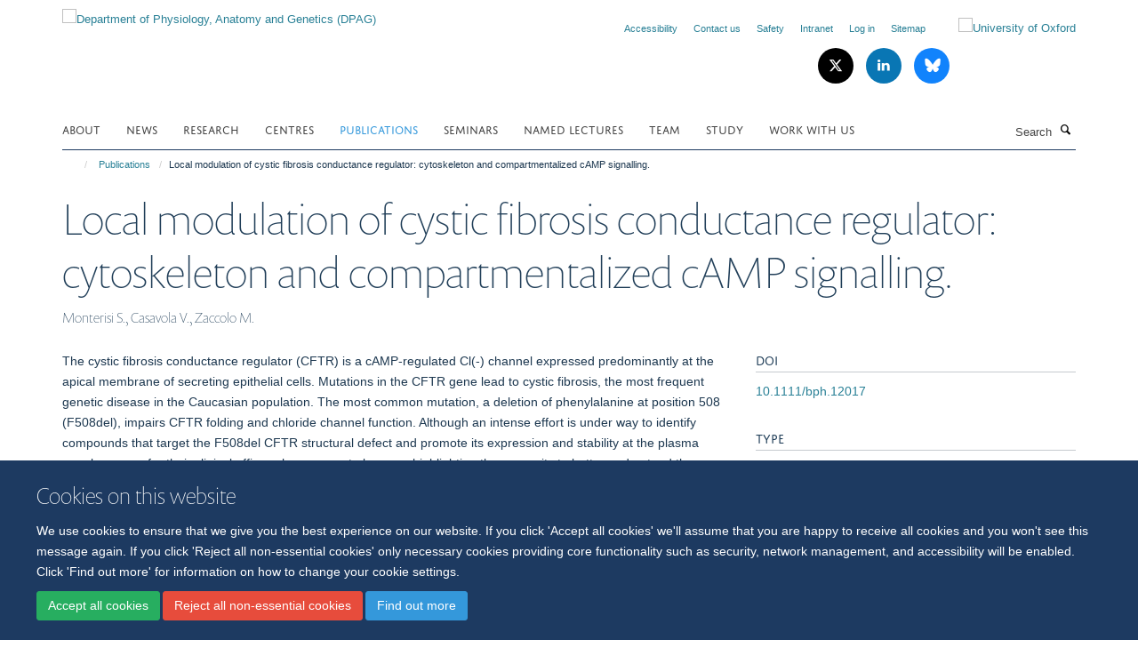

--- FILE ---
content_type: text/html;charset=utf-8
request_url: https://www.dpag.ox.ac.uk/publications/356286
body_size: 18313
content:
<!doctype html>
<html xmlns="http://www.w3.org/1999/xhtml" lang="en" xml:lang="en">

    <head><base href="https://www.dpag.ox.ac.uk/publications/356286/" />
        <meta charset="utf-8" />
        <meta name="viewport" content="width=device-width, initial-scale=1.0" />
        <meta name="apple-mobile-web-app-capable" content="yes" />
        <meta name="apple-mobile-web-app-title" content="Haiku" />
        
        <meta http-equiv="Content-Type" content="text/html; charset=utf-8" /><meta name="citation_title" content="Local modulation of cystic fibrosis conductance regulator: cytoskeleton and compartmentalized cAMP signalling." /><meta name="citation_author" content="Monterisi S." /><meta name="citation_author" content="Casavola V." /><meta name="citation_author" content="Zaccolo M." /><meta name="citation_publication_date" content="2013/05/??" /><meta name="citation_journal_title" content="Br J Pharmacol" /><meta name="citation_volume" content="169" /><meta name="citation_firstpage" content="1" /><meta name="citation_lastpage" content="9" /><meta content="The cystic fibrosis conductance regulator (CFTR) is a cAMP-regulated Cl(-) channel expressed predominantly at the apical membrane of secreting epithelial cells. Mutations in the CFTR gene lead to cystic fibrosis, the most frequent genetic disease in the Caucasian population. The most common mutation, a deletion of phenylalanine at position 508 (F508del), impairs CFTR folding and chloride channel function. Although an intense effort is under way to identify compounds that target the F508del CFTR structural defect and promote its expression and stability at the plasma membrane, so far their clinical efficacy has proven to be poor, highlighting the necessity to better understand the molecular mechanism of CFTR regulation and of the pathogenesis of the disease. Accumulating evidence suggests that the inclusion of the CFTR in macromolecular complexes and its interaction with the cortical cytoskeleton may play a key role in fine-tuning the regulation of channel function. Here we review some recent findings that support a critical role for protein-protein interactions involving CFTR and for the cytoskeleton in promoting local control of channel activity. These findings indicate that compounds that rescue and stabilize CFTR at the apical membrane may not be sufficient to restore its function unless the appropriate intracellular milieu is also reconstituted." name="description" /><meta name="og:title" content="Local modulation of cystic fibrosis conductance regulator: cytoskeleton and compartmentalized cAMP signalling." /><meta name="og:description" content="The cystic fibrosis conductance regulator (CFTR) is a cAMP-regulated Cl(-) channel expressed predominantly at the apical membrane of secreting epithelial cells. Mutations in the CFTR gene lead to cystic fibrosis, the most frequent genetic disease in the Caucasian population. The most common mutation, a deletion of phenylalanine at position 508 (F508del), impairs CFTR folding and chloride channel function. Although an intense effort is under way to identify compounds that target the F508del CFTR structural defect and promote its expression and stability at the plasma membrane, so far their clinical efficacy has proven to be poor, highlighting the necessity to better understand the molecular mechanism of CFTR regulation and of the pathogenesis of the disease. Accumulating evidence suggests that the inclusion of the CFTR in macromolecular complexes and its interaction with the cortical cytoskeleton may play a key role in fine-tuning the regulation of channel function. Here we review some recent findings that support a critical role for protein-protein interactions involving CFTR and for the cytoskeleton in promoting local control of channel activity. These findings indicate that compounds that rescue and stabilize CFTR at the apical membrane may not be sufficient to restore its function unless the appropriate intracellular milieu is also reconstituted." /><meta name="og:url" content="https://www.dpag.ox.ac.uk/publications/356286" /><meta name="twitter:card" content="summary" /><meta name="twitter:title" content="Local modulation of cystic fibrosis conductance regulator: cytoskeleton and compartmentalized cAMP signalling." /><meta name="twitter:description" content="The cystic fibrosis conductance regulator (CFTR) is a cAMP-regulated Cl(-) channel expressed predominantly at the apical membrane of secreting epithelial cells. Mutations in the CFTR gene lead to cystic fibrosis, the most frequent genetic disease in the Caucasian population. The most common mutation, a deletion of phenylalanine at position 508 (F508del), impairs CFTR folding and chloride channel function. Although an intense effort is under way to identify compounds that target the F508del CFTR structural defect and promote its expression and stability at the plasma membrane, so far their clinical efficacy has proven to be poor, highlighting the necessity to better understand the molecular mechanism of CFTR regulation and of the pathogenesis of the disease. Accumulating evidence suggests that the inclusion of the CFTR in macromolecular complexes and its interaction with the cortical cytoskeleton may play a key role in fine-tuning the regulation of channel function. Here we review some recent findings that support a critical role for protein-protein interactions involving CFTR and for the cytoskeleton in promoting local control of channel activity. These findings indicate that compounds that rescue and stabilize CFTR at the apical membrane may not be sufficient to restore its function unless the appropriate intracellular milieu is also reconstituted." /><meta name="generator" content="Plone - http://plone.org" /><meta itemprop="url" content="https://www.dpag.ox.ac.uk/publications/356286" /><title>Local modulation of cystic fibrosis conductance regulator: cytoskeleton and compartmentalized cAMP signalling. — Department of Physiology, Anatomy and Genetics (DPAG)</title>
        
        
        
        
        
    <link rel="stylesheet" type="text/css" href="https://www.dpag.ox.ac.uk/portal_css/Turnkey%20Theme/resourcecollective.cookielawcookielaw-cachekey-89c9b13bb47f19a8bd9d60e10da00f6a.css" /><link rel="stylesheet" type="text/css" href="https://www.dpag.ox.ac.uk/portal_css/Turnkey%20Theme/themebootstrapcssselect2-cachekey-6db32f841b31988254f9868a0764c9c3.css" /><link rel="stylesheet" type="text/css" href="https://www.dpag.ox.ac.uk/portal_css/Turnkey%20Theme/themebootstrapcssmagnific.popup-cachekey-f981c8cf60cb2359ff7475bd8a74c133.css" /><link rel="stylesheet" type="text/css" media="screen" href="https://www.dpag.ox.ac.uk/portal_css/Turnkey%20Theme/resourcecollective.covercsscover-cachekey-d7c8b15ffd9ae10d6d16fa6e5cbe42dc.css" /><link rel="stylesheet" type="text/css" media="screen" href="https://www.dpag.ox.ac.uk/portal_css/Turnkey%20Theme/resourcehaiku.coveroverlays-cachekey-8f26652f0410bd01d762f67b1e87f2fc.css" /><link rel="stylesheet" type="text/css" href="https://www.dpag.ox.ac.uk/portal_css/Turnkey%20Theme/resourcehaiku.coverhaiku.chooser-cachekey-e16bbc9e2679f412c448b77d83479092.css" /><link rel="stylesheet" type="text/css" href="https://www.dpag.ox.ac.uk/portal_css/Turnkey%20Theme/resourcehaiku.widgets.imagehaiku.image.widget-cachekey-67675707d3c2a3fadebbfea26910652c.css" /><link rel="stylesheet" type="text/css" media="screen" href="https://www.dpag.ox.ac.uk/++resource++haiku.core.vendor/prism.min.css" /><link rel="canonical" href="https://www.dpag.ox.ac.uk/publications/356286" /><link rel="search" href="https://www.dpag.ox.ac.uk/@@search" title="Search this site" /><link rel="shortcut icon" type="image/x-icon" href="https://www.dpag.ox.ac.uk/favicon.ico?v=53a3c022-b94d-11f0-86a0-31bd562bde0e" /><link rel="apple-touch-icon" href="https://www.dpag.ox.ac.uk/apple-touch-icon.png?v=53a3c023-b94d-11f0-86a0-31bd562bde0e" /><script type="text/javascript" src="https://www.dpag.ox.ac.uk/portal_javascripts/Turnkey%20Theme/resourcecollective.cookielawcookielaw_disabler-cachekey-906538849d5838d1e2afa83b479f4145.js"></script><script type="text/javascript" src="https://www.dpag.ox.ac.uk/portal_javascripts/Turnkey%20Theme/themebootstrapjsvendorrespond-cachekey-f547cc91d19c3253d6ef491c7028640f.js"></script><script type="text/javascript" src="https://www.dpag.ox.ac.uk/portal_javascripts/Turnkey%20Theme/resourceplone.app.jquery-cachekey-c6d157b145f4f6efdfd36f6cf7b5b48f.js"></script><script type="text/javascript" src="https://www.dpag.ox.ac.uk/portal_javascripts/Turnkey%20Theme/++theme++bootstrap/js/vendor/bootstrap.js"></script><script type="text/javascript" src="https://www.dpag.ox.ac.uk/portal_javascripts/Turnkey%20Theme/themebootstrapjspluginsvendorjquery.trunk8-cachekey-9d8b484b09c6697ae4b6f6eabeefdf6a.js"></script><script type="text/javascript" src="https://www.dpag.ox.ac.uk/portal_javascripts/Turnkey%20Theme/plone_javascript_variables-cachekey-8636c5c58e9481fc4a0a2916c93717ac.js"></script><script type="text/javascript" src="https://www.dpag.ox.ac.uk/portal_javascripts/Turnkey%20Theme/resourceplone.app.jquerytools-cachekey-fbc38f7dcd1097beafd8c3bce9a518fa.js"></script><script type="text/javascript" src="https://www.dpag.ox.ac.uk/portal_javascripts/Turnkey%20Theme/mark_special_links-cachekey-dc39889a3d98ad26b0d7f2dac55e6b84.js"></script><script type="text/javascript" src="https://www.dpag.ox.ac.uk/portal_javascripts/Turnkey%20Theme/resourceplone.app.discussion.javascriptscomments-cachekey-ee3c3070b47da3a9dfdac5d8119d33f2.js"></script><script type="text/javascript" src="https://www.dpag.ox.ac.uk/portal_javascripts/Turnkey%20Theme/themebootstrapjspluginsvendorselect2-cachekey-405f1087f714efc6c98014f73eab22a0.js"></script><script type="text/javascript" src="https://www.dpag.ox.ac.uk/portal_javascripts/Turnkey%20Theme/++theme++bootstrap/js/plugins/vendor/jquery.html5-placeholder-shim.js"></script><script type="text/javascript" src="https://www.dpag.ox.ac.uk/portal_javascripts/Turnkey%20Theme/++theme++bootstrap/js/vendor/hammer.js"></script><script type="text/javascript" src="https://www.dpag.ox.ac.uk/portal_javascripts/Turnkey%20Theme/themebootstrapjspluginshaikujquery.navigation-portlets-cachekey-c5261e41ae5eef4241c9bece9206f4b5.js"></script><script type="text/javascript" src="https://www.dpag.ox.ac.uk/portal_javascripts/Turnkey%20Theme/themebootstrapjspluginsvendormasonry-cachekey-88446bc1c78a7a12e91f0339dd98331e.js"></script><script type="text/javascript" src="https://www.dpag.ox.ac.uk/portal_javascripts/Turnkey%20Theme/themebootstrapjspluginsvendorimagesloaded-cachekey-aef06b635df2a7c365a7c7a426883722.js"></script><script type="text/javascript" src="https://www.dpag.ox.ac.uk/portal_javascripts/Turnkey%20Theme/++theme++bootstrap/js/plugins/vendor/jquery.lazysizes.js"></script><script type="text/javascript" src="https://www.dpag.ox.ac.uk/portal_javascripts/Turnkey%20Theme/++theme++bootstrap/js/plugins/vendor/jquery.magnific.popup.js"></script><script type="text/javascript" src="https://www.dpag.ox.ac.uk/portal_javascripts/Turnkey%20Theme/themebootstrapjspluginsvendorjquery.toc-cachekey-122efc1ffb50644c49b65101f5fb2e8a.js"></script><script type="text/javascript" src="https://www.dpag.ox.ac.uk/portal_javascripts/Turnkey%20Theme/++theme++bootstrap/js/turnkey-various.js"></script><script type="text/javascript" src="https://www.dpag.ox.ac.uk/portal_javascripts/Turnkey%20Theme/resourcehaiku.feedback.jsjquery.validate-cachekey-96382632c2e2e1342d549488584fa10a.js"></script><script type="text/javascript" src="https://www.dpag.ox.ac.uk/portal_javascripts/Turnkey%20Theme/resourcehaiku.widgets.imagehaiku.image.widget-cachekey-7a62730b8ffc8f590e193da903184b62.js"></script><script type="text/javascript" src="https://www.dpag.ox.ac.uk/portal_javascripts/Turnkey%20Theme/resourcecollective.cookielawcookielaw_banner-cachekey-6dd5bd901af9becd626adef581b3388f.js"></script><script type="text/javascript">
        jQuery(function($){
            if (typeof($.datepicker) != "undefined"){
              $.datepicker.setDefaults(
                jQuery.extend($.datepicker.regional[''],
                {dateFormat: 'mm/dd/yy'}));
            }
        });
        </script><script async="" src="https://www.googletagmanager.com/gtag/js?id=G-2J9EH8DQY7"></script><script>
  window.dataLayer = window.dataLayer || [];
  function gtag(){dataLayer.push(arguments);}
  gtag('js', new Date());

  gtag('config', 'G-2J9EH8DQY7');
</script><script async="" src="https://www.googletagmanager.com/gtag/js?id=G-YVXKSYWT79"></script><script>
window.dataLayer = window.dataLayer || [];
function gtag(){dataLayer.push(arguments);}
gtag('js', new Date());
gtag('config', 'G-YVXKSYWT79');
</script>
    <link href="https://www.dpag.ox.ac.uk/++theme++sublime-regal-blue/screen.css" rel="stylesheet" />
  
    <link href="https://www.dpag.ox.ac.uk/++theme++sublime-regal-blue/style.css" rel="stylesheet" />
  <style class="extra-css" id="empty-extra-css"></style></head>

    <body class="template-view portaltype-publication site-Plone section-publications subsection-356286 userrole-anonymous no-toolbar mount-10" dir="ltr">
        <!-- Google tag (gtag.js) -->
<script async="" src="https://www.googletagmanager.com/gtag/js?id=G-2J9EH8DQY7"></script>
<script>
  window.dataLayer = window.dataLayer || [];
  function gtag(){dataLayer.push(arguments);}
  gtag('js', new Date());

  gtag('config', 'G-2J9EH8DQY7');
</script>
    <div id="cookienotification">

    <div class="container">
    
        <div class="row">
        
            <div class="col-md-12">
                <h2>
                    Cookies on this website
                </h2>
                
            </div>
        
            <div class="col-md-12">
                <p>
                    We use cookies to ensure that we give you the best experience on our website. If you click 'Accept all cookies' we'll assume that you are happy to receive all cookies and you won't see this message again. If you click 'Reject all non-essential cookies' only necessary cookies providing core functionality such as security, network management, and accessibility will be enabled. Click 'Find out more' for information on how to change your cookie settings.
                </p>
                
            </div>
    
            <div class="col-md-12">
                <a class="btn btn-success cookie-continue" href="https://www.dpag.ox.ac.uk/@@enable-cookies?&amp;came_from=https://www.dpag.ox.ac.uk/publications/356286">Accept all cookies</a>
                <a class="btn btn-danger cookie-disable" href="https://www.dpag.ox.ac.uk/@@disable-cookies?came_from=https://www.dpag.ox.ac.uk/publications/356286">Reject all non-essential cookies</a>
                <a class="btn btn-info cookie-more" href="https://www.dpag.ox.ac.uk/cookies">Find out more</a>
            </div> 
            
        </div>
    
    </div>
     
</div><div id="site-wrapper" class="container-fluid">

            <div class="modal fade" id="modal" tabindex="-1" role="dialog" aria-hidden="true"></div>

            

            

            <div id="site-header" class="container">

                <div id="site-status"></div>

                

                <header class="row">
                    <div class="col-xs-10 col-sm-6">
                        <a id="primary-logo" title="Department of Physiology, Anatomy and Genetics (DPAG)" href="https://www.dpag.ox.ac.uk"><img src="https://www.dpag.ox.ac.uk/images/logos/dpag-logo-1.png" alt="Department of Physiology, Anatomy and Genetics (DPAG)" /></a>
                    </div>
                    <div class="col-sm-6 hidden-xs">
                        <div class="heading-spaced">
                            <div id="site__secondary-logo">
                                
        <a href="http://www.ox.ac.uk" title="University of Oxford" target="_blank" rel="noopener"><img src="https://www.dpag.ox.ac.uk/images/logos/oxford-university-square-logo.png" alt="University of Oxford" class="img-responsive logo-secondary" /></a>
    
                            </div>
                            <div id="site-actions">

        <ul class="list-unstyled list-inline text-right">
    
            
    
            
                
                    <li id="siteaction-accessibility">
                        <a href="https://www.dpag.ox.ac.uk/accessibility" title="" accesskey="0">Accessibility</a>
                    </li>
                
            
            
                
                    <li id="siteaction-contact-us">
                        <a href="https://www.dpag.ox.ac.uk/about-us/contact-us" title="" accesskey="">Contact us</a>
                    </li>
                
            
            
                
                    <li id="siteaction-safety">
                        <a href="https://www.dpag.ox.ac.uk/work-with-us/induction/health-and-safety" title="" accesskey="" target="_blank">Safety</a>
                    </li>
                
            
            
                
                    <li id="siteaction-intranet">
                        <a href="https://unioxfordnexus.sharepoint.com/sites/DPAG-DPAG" title="" accesskey="" target="_blank">Intranet</a>
                    </li>
                
            
            
                
                    <li id="siteaction-login">
                        <a href="https://www.dpag.ox.ac.uk/Shibboleth.sso/Login?target=https://www.dpag.ox.ac.uk/shibboleth_loggedin?came_from=https://www.dpag.ox.ac.uk/publications/356286" title="" accesskey="">Log in</a>
                    </li>
                
            
            
                
                    <li id="siteaction-sitemap">
                        <a href="https://www.dpag.ox.ac.uk/sitemap" title="" accesskey="3">Sitemap</a>
                    </li>
                
            
    
        </ul>
    </div><div class="social-following item-actions brand-icons">
        
            
        
        <a href="https://twitter.com/OxfordDPAG" title="Follow us on X">
            <i class="glyphicon-twitter" aria-label="X"></i>
        </a>
    
    
        
        
            
        
        <a href="https://www.linkedin.com/company/department-of-physiology-anatomy-genetics-university-of-oxford" title="Follow us on Linkedin">
            <i class="glyphicon-linkedin" aria-label="Linkedin"></i>
        </a>
    
    
        
        
            
        
        <a href="https://bsky.app/profile/oxforddpag.bsky.social" title="Follow us on Bluesky">
            <i class="glyphicon-bluesky" aria-label="Bluesky"></i>
        </a>
    
    
        
    </div>
                        </div>
                    </div>
                    <div class="col-xs-2 visible-xs">
                        <a href="#mmenu" role="button" class="btn btn-default" aria-label="Toggle menu">
                            <i class="glyphicon glyphicon-menu"></i>
                        </a>
                    </div>
                </header>

                <nav role="navigation">
                    <div class="row">
                        <div class="col-sm-10">
                            <div id="site-bar" class="collapse navbar-collapse">

	    <ul class="nav navbar-nav">

            

	            <li class="dropdown" id="portaltab-about-us">
	                <a href="https://www.dpag.ox.ac.uk/about-us" title="" data-toggle="">About</a>
                    
	            </li>

            
            

	            <li class="dropdown" id="portaltab-news">
	                <a href="https://www.dpag.ox.ac.uk/news" title="" data-toggle="">News</a>
                    
	            </li>

            
            

	            <li class="dropdown" id="portaltab-research">
	                <a href="https://www.dpag.ox.ac.uk/research" title="" data-toggle="">Research</a>
                    
	            </li>

            
            

	            <li class="dropdown" id="portaltab-centres">
	                <a href="https://www.dpag.ox.ac.uk/centres" title="" data-toggle="">Centres</a>
                    
	            </li>

            
            

	            <li class="dropdown active" id="portaltab-publications">
	                <a href="https://www.dpag.ox.ac.uk/publications" title="" data-toggle="">Publications</a>
                    
	            </li>

            
            

	            <li class="dropdown" id="portaltab-seminars">
	                <a href="https://www.dpag.ox.ac.uk/seminars" title="" data-toggle="">Seminars</a>
                    
	            </li>

            
            

	            <li class="dropdown" id="portaltab-named-lectures">
	                <a href="https://www.dpag.ox.ac.uk/named-lectures" title="" data-toggle="">Named Lectures</a>
                    
	            </li>

            
            

	            <li class="dropdown" id="portaltab-team">
	                <a href="https://www.dpag.ox.ac.uk/team" title="" data-toggle="">Team</a>
                    
	            </li>

            
            

	            <li class="dropdown" id="portaltab-study-with-us">
	                <a href="https://www.dpag.ox.ac.uk/study-with-us" title="" data-toggle="">Study</a>
                    
	            </li>

            
            

	            <li class="dropdown" id="portaltab-work-with-us">
	                <a href="https://www.dpag.ox.ac.uk/work-with-us" title="" data-toggle="">Work with us</a>
                    
	            </li>

            

            

	    </ul>

    </div>
                        </div>
                        <div class="col-sm-2">
                            <form action="https://www.dpag.ox.ac.uk/@@search" id="site-search" class="form-inline" role="form">
                                <div class="input-group">
                                    <label class="sr-only" for="SearchableText">Search</label>
                                    <input type="text" class="form-control" name="SearchableText" id="SearchableText" placeholder="Search" />
                                    <span class="input-group-btn">
                                        <button class="btn" type="submit" aria-label="Search"><i class="glyphicon-search"></i></button>
                                    </span>
                                </div>
                            </form>
                        </div>
                    </div>
                </nav>

                <div class="container">
                    <div class="row">
                        <div class="col-md-12">
                            <ol class="breadcrumb" id="site-breadcrumbs"><li><a title="Home" href="https://www.dpag.ox.ac.uk"><span class="glyphicon glyphicon-home"></span></a></li><li><a href="https://www.dpag.ox.ac.uk/publications">Publications</a></li><li class="active">Local modulation of cystic fibrosis conductance regulator: cytoskeleton and compartmentalized cAMP signalling.</li></ol>
                        </div>
                    </div>
                </div>

            </div>

            <div id="content" class="container ">

                            

                            

            

        <div itemscope="" itemtype="http://schema.org/Thing">

            <meta itemprop="url" content="https://www.dpag.ox.ac.uk/publications/356286" />

            
                <div id="above-page-header">
    

</div>
            

            
                
                
                    
                        <div class="page-header">
                            <div class="row">
                                    
                                <div class="col-xs-12 col-sm-12">
                                    
                                    
                                        <h1>
                                            <span itemprop="name">Local modulation of cystic fibrosis conductance regulator: cytoskeleton and compartmentalized cAMP signalling.</span>
                                            <small>
                                                
                                            </small>
                                        </h1>
                                    
                                    
                                    
                    <div id="below-page-title">
</div>
                    <h5 style="margin:10px 0">Monterisi S., Casavola V., Zaccolo M.</h5>
                
                                    
                                </div>
                                    
                                
                                            
                            </div>
                        </div>
                    
                    
                    
                    
                 
            

            
                <div id="below-page-header"></div>
            

            
                <div id="above-page-content"></div>
            

            
                <div class="row">
        
                    <div id="site-content" class="col-sm-8">

                        

                            
                                
                            

                            
                                
                            

                            
                                
                                    
                                
                            
            
                            <div class="row">
                                <div id="site-content-body" class="col-sm-12">
            
                                    
                
                    
                    
                    <div class="row">
                        <div class="col-sm-4">
                            
                        </div>
                        <div class="col-sm-12">
                           <p style="margin-top:0">The cystic fibrosis conductance regulator (CFTR) is a cAMP-regulated Cl(-) channel expressed predominantly at the apical membrane of secreting epithelial cells. Mutations in the CFTR gene lead to cystic fibrosis, the most frequent genetic disease in the Caucasian population. The most common mutation, a deletion of phenylalanine at position 508 (F508del), impairs CFTR folding and chloride channel function. Although an intense effort is under way to identify compounds that target the F508del CFTR structural defect and promote its expression and stability at the plasma membrane, so far their clinical efficacy has proven to be poor, highlighting the necessity to better understand the molecular mechanism of CFTR regulation and of the pathogenesis of the disease. Accumulating evidence suggests that the inclusion of the CFTR in macromolecular complexes and its interaction with the cortical cytoskeleton may play a key role in fine-tuning the regulation of channel function. Here we review some recent findings that support a critical role for protein-protein interactions involving CFTR and for the cytoskeleton in promoting local control of channel activity. These findings indicate that compounds that rescue and stabilize CFTR at the apical membrane may not be sufficient to restore its function unless the appropriate intracellular milieu is also reconstituted.</p>
                        </div>
                    </div>
                
                                    
                                </div>
            
                                
            
                            </div>
            
                            
                    <p>
                        
                        <a role="button" title="Original publication" class="btn btn-default" target="_blank" rel="noopener" href="http://doi.org/10.1111/bph.12017">Original publication</a>
                        
                    </p>

                    
                
                        
        
                    </div>
        
                    <div class="site-sidebar col-sm-4">
        
                        <div id="aside-page-content"></div>
              
                        

                    
                        <h5 class="publication-lead">DOI</h5>
                        <p>
                            <a href="http://doi.org/10.1111/bph.12017" target="_blank" rel="noopener">10.1111/bph.12017</a>
                        </p>
                    

                    
                        <h5 class="publication-lead">Type</h5>
                        <p>Journal article</p>
                    

                    
                        <h5 class="publication-lead">Journal</h5>
                        <p>Br J Pharmacol</p>
                    

                    

                    

                    

                    
                        <h5 class="publication-lead">Publication Date</h5>
                        <p>05/2013</p>
                    

                    
                        <h5 class="publication-lead">Volume</h5>
                        <p>169</p>
                    

                    
                        <h5 class="publication-lead">Pages</h5>
                        <p>
                            1
                            -
                            9
                        </p>
                    

                    

                    

                    
                        <div class="content-box">
                            <h5 class="publication-lead">Keywords</h5>
                            <p>Animals, Chloride Channels, Cyclic AMP, Cystic Fibrosis, Cystic Fibrosis Transmembrane Conductance Regulator, Cytoskeleton, Drug Design, Epithelial Cells, Humans, Molecular Targeted Therapy, Mutation, Signal Transduction</p>
                        </div>
                    

                
        
                    </div>
        
                </div>
            

            
                <div id="below-page-content"></div>
            
            
        </div>

    

        
                        </div>

            <footer id="site-footer" class="container" itemscope="" itemtype="http://schema.org/WPFooter">
        <hr />
        





    <div class="row" style="margin-bottom:20px">

        <div class="col-md-4">
            
        </div>

        <div class="col-md-8">
            
                <div id="site-copyright">
                    ©
                    2025
                    Department of Physiology, Anatomy and  Genetics
                </div>
            
            
                <ul id="footer-nav" class="list-inline">
                    
                        <li>
                            <a href="https://compliance.admin.ox.ac.uk/submit-foi" target="_blank" rel="noopener">Freedom of Information</a>
                        </li>
                    
                    
                        <li>
                            <a href="https://www.medsci.ox.ac.uk/about/data-privacy-notice" target="_blank" rel="noopener">Privacy Policy</a>
                        </li>
                    
                    
                        <li>
                            <a href="https://www.ox.ac.uk/legal" target="_blank" rel="noopener">Copyright Statement</a>
                        </li>
                    
                    
                        <li>
                            <a href="/about-us/accessibility" rel="noopener">Accessibility Statement</a>
                        </li>
                    
                </ul>
            
        </div>
    </div>





    <div id="site-actions-footer" class="visible-xs-block" style="margin:20px 0">

        <ul class="list-unstyled list-inline text-center">

            
                
                    <li id="siteaction-accessibility">
                        <a href="https://www.dpag.ox.ac.uk/accessibility" title="Accessibility" accesskey="0">Accessibility</a>
                    </li>
                
            
            
                
                    <li id="siteaction-contact-us">
                        <a href="https://www.dpag.ox.ac.uk/about-us/contact-us" title="Contact us" accesskey="">Contact us</a>
                    </li>
                
            
            
                
                    <li id="siteaction-safety">
                        <a href="https://www.dpag.ox.ac.uk/work-with-us/induction/health-and-safety" title="Safety" accesskey="" target="_blank">Safety</a>
                    </li>
                
            
            
                
                    <li id="siteaction-intranet">
                        <a href="https://unioxfordnexus.sharepoint.com/sites/DPAG-DPAG" title="Intranet" accesskey="" target="_blank">Intranet</a>
                    </li>
                
            
            
                
                    <li id="siteaction-login">
                        <a href="https://www.dpag.ox.ac.uk/Shibboleth.sso/Login?target=https://www.dpag.ox.ac.uk/shibboleth_loggedin?came_from=https://www.dpag.ox.ac.uk/publications/356286" title="Log in" accesskey="">Log in</a>
                    </li>
                
            
            
                
                    <li id="siteaction-sitemap">
                        <a href="https://www.dpag.ox.ac.uk/sitemap" title="Sitemap" accesskey="3">Sitemap</a>
                    </li>
                
            

        </ul>
    </div>





    <div id="site-footer-logos" class="row" style="margin-bottom:20px">
        <div class="col-sm-12">
            <ul class="list-inline list-unstyled footer-logos">
                <li>
                    <a href="https://www.dpag.ox.ac.uk/vacancies/athena-swan-full" title="" target="_blank" rel="noopener">
                        <img src="https://www.dpag.ox.ac.uk/images/footer-logos/athena-swan-silver-award.png/@@images/image/w760" alt="Athena SWAN Silver Award Logo" class="img-responsive" />
                    </a>
                </li>
                <li>
                    
                        <img src="https://www.dpag.ox.ac.uk/images/footer-logos/transparent-4.png/@@images/image/w760" alt="" class="img-responsive" />
                    
                </li>
                <li>
                    <a href="https://www.medsci.ox.ac.uk/" title="" target="_blank" rel="noopener">
                        <img src="https://www.dpag.ox.ac.uk/images/footer-logos/footer-logo/@@images/image/w760" alt="" class="img-responsive" />
                    </a>
                </li>
            </ul>
        </div>
    </div>





    <div id="powered-by-haiku" class="row">
        <div class="col-xs-12 text-center">
            <a href="http://fry-it.com/haiku" target="_blank" rel="noopener"><img src="https://www.dpag.ox.ac.uk/++theme++bootstrap/images/powered-by-haiku.jpg" alt="powered by Haiku" /></a>
        </div>
    </div>





    </footer>

        </div><div id="haiku-mmenu">

            <nav id="mmenu" data-counters="true" data-searchfield="true" data-title="Menu" data-search="true">
                <ul>
                    <li>


    <a href="https://www.dpag.ox.ac.uk/about-us" class="state-published" title="">
        <span>About</span>
    </a>

<ul>
<li>


    <a href="https://www.dpag.ox.ac.uk/about-us/welcome" class="state-published" title="Welcome to the Department of Physiology, Anatomy and Genetics, which is a major basic-science department within the Division of Medical Sciences at the University of Oxford.">
        <span>About us</span>
    </a>

</li>
<li>


    <a href="https://www.dpag.ox.ac.uk/about-us/our-history" class="state-published" title="Medicine has been taught at the University of Oxford for at least eight centuries, producing a succession of famous figures and landmarks in research and learning. Whilst the Department in its current form is only just over a decade old, physiology and anatomy have played an important role in the history of medicine at Oxford since the beginning.">
        <span>Our History</span>
    </a>

<ul>
<li>


    <a href="https://www.dpag.ox.ac.uk/about-us/our-history/our-history" class="state-published" title="Medicine has been taught at the University of Oxford for at least eight centuries, producing a succession of famous figures and landmarks in research and learning. Whilst the Department in its current form is only just over a decade old, physiology and anatomy have played an important role in the history of medicine at Oxford since the beginning.">
        <span>Our History</span>
    </a>

</li>
<li>


    <a href="https://www.dpag.ox.ac.uk/about-us/our-history/timeline" class="state-published" title="">
        <span>Timeline</span>
    </a>

</li>
<li>


    <a href="https://www.dpag.ox.ac.uk/about-us/our-history/oxford-physiology-anatomy-and-genetics-through-the-centuries" class="state-published" title="Explore in greater detail the history of physiology, anatomy and genetics at Oxford.">
        <span>Oxford Physiology, Anatomy and Genetics Through the Centuries</span>
    </a>

</li>
<li>


    <a href="https://www.dpag.ox.ac.uk/women-in-physiology-anatomy-genetics" class="state-published" title="To mark the centenary of women being awarded degrees at Oxford University, DPAG celebrates some of the women who have contributed to the success of the Department, and its predecessor departments, over the last century.">
        <span>Women in Physiology, Anatomy and Genetics</span>
    </a>

</li>
<li>


    <a href="https://www.dpag.ox.ac.uk/about-us/our-history/thomas-willis" class="state-published" title="Prepared by the Department of Physiology, Anatomy and Genetics, St John’s College, Oxford Neuroscience and The Anatomical Society to celebrate the 400th anniversary of Thomas Willis’ birthday on 27 January 2021">
        <span>Quatercentenary of Thomas Willis’s birth</span>
    </a>

</li>
<li>


    <a href="https://www.dpag.ox.ac.uk/about-us/our-history/further-historical-resources-and-credits" class="state-published" title="">
        <span>Further Historical Resources and Credits</span>
    </a>

</li>

</ul>
</li>
<li>


    <a href="https://www.dpag.ox.ac.uk/work-with-us/equality-diversity-inclusion" class="state-published" title="We, as a Department and Community, will be considerate and welcoming of all people, regardless of race, ethnicity, religion, disability, sexual orientation and gender identity. We acknowledge societal inequalities and how these impact us, and those around us, personally and professionally.">
        <span>Equality, Diversity and Inclusion (EDI) - Work With Us</span>
    </a>

</li>
<li>


    <a href="https://www.dpag.ox.ac.uk/about-us/honours-fellowships-and-prizes" class="state-published" title="">
        <span>Honours, Fellowships and Prizes</span>
    </a>

</li>
<li>


    <a href="https://www.dpag.ox.ac.uk/about-us/outreach" class="state-published" title="">
        <span>Outreach</span>
    </a>

<ul>
<li>


    <a href="https://www.dpag.ox.ac.uk/about-us/outreach/outreach-and-public-engagement" class="state-published" title="It is not just our research that has an impact on the community, but also the outreach projects and activities in which our staff and students are involved in, from fundraisers to public seminars.">
        <span>Outreach Home</span>
    </a>

</li>
<li>


    <a href="https://www.dpag.ox.ac.uk/about-us/outreach/outreach-news" class="state-published" title="Here you can find out more about some of the exciting public engagement projects that the Department has participated in.">
        <span>Outreach News</span>
    </a>

</li>
<li>


    <a href="https://www.dpag.ox.ac.uk/about-us/outreach/opportunities-for-public-engagement" class="state-published" title="">
        <span>Opportunities for Public Engagement</span>
    </a>

</li>
<li>


    <a href="https://www.dpag.ox.ac.uk/about-us/outreach/funding-for-public-engagement" class="state-published" title="">
        <span>Funding for Public Engagement</span>
    </a>

</li>
<li>


    <a href="https://www.dpag.ox.ac.uk/about-us/outreach/support-and-training-for-public-engagement" class="state-published" title="">
        <span>Resources for Public Engagement</span>
    </a>

</li>

</ul>
</li>
<li>


    <a href="https://www.dpag.ox.ac.uk/about-us/body-donation" class="state-published" title="In order to continue to provide world-class education and training for our medical students, we rely on generous and public-spirited people who would like their bodies to be of use after their death. Bodies donated to Oxford are a vital resource for teaching students about the structure and function of the human body, for training healthcare professionals and for developing innovative medical and surgical techniques.">
        <span>Body Donation</span>
    </a>

</li>
<li>


    <a href="https://www.dpag.ox.ac.uk/about-us/head-of-departments-news" class="state-published" title="">
        <span>Head of Department's News</span>
    </a>

</li>
<li>


    <a href="https://www.dpag.ox.ac.uk/about-us/professional-services-staff-profiles" class="state-published" title="Interviews with the dedicated staff members who support DPAG's academic, research and teaching objectives and ensures its smooth running. These interviews were conducted in 2021.">
        <span>Professional Services Staff interviews</span>
    </a>

<ul>
<li>


    <a href="https://www.dpag.ox.ac.uk/about-us/professional-services-staff-profiles/emma-hodgkins-administrative-assistant" class="state-published" title="Emma first joined DPAG on reception in Spring 2020 acting as the first point of contact for the department handling a wide variety of enquiries. This year, she has taken on the role of Administrative Assistant, a brand new role within DPAG, which is now fundamental to the smooth running of the work of the department’s Facilities team.">
        <span>Emma Hodgkins, Administrative Assistant</span>
    </a>

</li>
<li>


    <a href="https://www.dpag.ox.ac.uk/about-us/professional-services-staff-profiles/peter-belk-digital-media-and-communications-manager" class="state-published" title="The first of our new role quickfire snapshot profiles! Pete has been with DPAG for 44 years, starting as a technician in the Department of Human Anatomy. He has worked a variety of roles across DPAG's core technical support and professional services teams, and now heads up the department's Digital Media production responsible for creating a strong visual identity to be seen by both the departmental community and the outside world.">
        <span>Peter Belk, Digital Media and Communications Manager</span>
    </a>

</li>
<li>


    <a href="https://www.dpag.ox.ac.uk/about-us/professional-services-staff-profiles/jeanne-gardner-bequest-secretary" class="state-published" title="Jeanne joined DPAG in February 2017 as a receptionist in Le Gros Clark, joining us from the Bodleian Library. In March 2018 she took on the role of Bequest Secretary in the Anatomy team. The ability of Oxford’s medical students to study the human body is an invaluable part of their medical education. Each year the team needs a number of donated cadavers for this purpose. Jeanne is responsible for managing the donations programme and overseeing around 5000 donors currently registered on the system. Interview on 7 January 2022.">
        <span>Jeanne Gardner, Bequest Secretary</span>
    </a>

</li>
<li>


    <a href="https://www.dpag.ox.ac.uk/about-us/professional-services-staff-profiles/louise-cotterell-edi-officer" class="state-published" title="Louise joined DPAG in May 2018, following a Business Manager role at the University of Aberdeen. As DPAG’s Equality, Diversity and Inclusion (EDI) Officer, she develops, implements, and monitors a wide range of initiatives to promote equality and diversity within an inclusive working and learning environment where the rights and dignity of all DPAG staff and students are respected. Interview on 20 October 2021.">
        <span>Louise Cotterell, Equality, Diversity and Inclusion (EDI) Officer</span>
    </a>

</li>
<li>


    <a href="https://www.dpag.ox.ac.uk/about-us/professional-services-staff-profiles/sally-vine-head-of-administration-and-finance" class="state-published" title="Sally came to DPAG in January 2020, joining us after running the University’s Internal Audit and looking after the Audit and Scrutiny Committee in Wellington Square, She is also a former Physiological Sciences undergraduate here. As HoAF, she is responsible for the department's professional services teams and ensuring the administrative support required to deliver the department's research and teaching mission. Now six months in, she has the challenges of the COVID-19 pandemic to manage, alongside her continued work to support the department's overarching strategy. Interview on 21 May 2020.">
        <span>Sally Vine, Head of Administration and Finance</span>
    </a>

</li>
<li>


    <a href="https://www.dpag.ox.ac.uk/about-us/professional-services-staff-profiles/fiona-woods-cncb-executive-assistant" class="state-published" title="Fiona has been with DPAG since May 2003, joining us with the Clarke Group from the old Biochemistry Tower. She's now Executive Assistant for Gero Miesenboeck based at the Tinsley Building and is responsible for providing a full range of administrative support to the various research groups at CNCB, alongside developing a whole host of responsibilities outside of her official capacity, including being a University Harassment Advisor. Interview on Tuesday 19 November 2019.">
        <span>Fiona Woods, CNCB Executive Assistant</span>
    </a>

</li>
<li>


    <a href="https://www.dpag.ox.ac.uk/about-us/professional-services-staff-profiles/ryan-green-practical-teaching-and-technician-manager" class="state-published" title="Ryan has been part of DPAG’s Teaching and Technical Support team since March 2017, working on setting up and running the physiology practical classes, and has recently taken up the post of Practical Teaching and Technician Manager. Prior to this, he worked at the John Radcliffe Hospital and has also worked in the department before, first joining in November 2007 to work in the Mortuary. Interview on Wednesday 2 October 2019.">
        <span>Ryan Green, Practical Teaching and Technical Manager</span>
    </a>

</li>
<li>


    <a href="https://www.dpag.ox.ac.uk/about-us/professional-services-staff-profiles/katie-meads-hr-and-payroll-assistant" class="state-published" title="Katie has been with DPAG since February 2018, and as part of the HR team, is responsible for facilitating the administration for a full range of HR services. Prior to this, she worked for entrepreneurs in a tech and sports company respectively. Interview on Wednesday 14 August 2019. Katie became HR Advisor in September 2020 and is now Deputy HR Manager as of July 2021.">
        <span>Katie Mirza, HR and Payroll Assistant</span>
    </a>

</li>
<li>


    <a href="https://www.dpag.ox.ac.uk/about-us/professional-services-staff-profiles/sean-nightingale-computer-systems-and-operations-manager" class="state-published" title="Sean has been with DPAG since June 2014 and heads up the IT Services team. He is responsible for facilitating a full range of activities within IT for both staff and students. Prior to this, he spent 2 Years in the Department of Surgical Sciences. Interview on Wednesday 24 April 2019.">
        <span>Sean Nightingale, Computer Systems and Operations Manager</span>
    </a>

</li>
<li>


    <a href="https://www.dpag.ox.ac.uk/about-us/professional-services-staff-profiles/sean-hodgkins-technical-and-logistics-manager" class="state-published" title="Sean has been with DPAG since September 2014, and as part of the Facilities team, is responsible for undertaking critical building maintenance, repairs and installations, alongside designing and refurbishing laboratories to ensure Researchers' space requirements are met. Interview on Thursday 28 March 2019.">
        <span>Sean Hodgkins, Technical and Logistics Manager</span>
    </a>

</li>
<li>


    <a href="https://www.dpag.ox.ac.uk/about-us/professional-services-staff-profiles/sophia-bell-hr-advisor" class="state-published" title="Sophia has been with DPAG since April 2018, and as part of the HR team, is responsible for delivering a full range of HR services and support to staff. Prior to this, she spent 5 years in the Division of Cardiovascular Medicine, part of the Radcliffe Department of Medicine. Interview on Tuesday 29th January 2019 (Sophia is now our HR Manager).">
        <span>Sophia Bell, Senior Human Resources Advisor</span>
    </a>

</li>

</ul>
</li>
<li>


    <a href="https://www.dpag.ox.ac.uk/about-us/researcher-society" class="state-published" title="">
        <span>Researcher Society</span>
    </a>

<ul>
<li>


    <a href="https://www.dpag.ox.ac.uk/about-us/researcher-society/past-events" class="state-published" title="">
        <span>Past Events</span>
    </a>

</li>

</ul>
</li>
<li>


    <a href="https://www.dpag.ox.ac.uk/about-us/contact-us" class="state-published" title="">
        <span>Contact us</span>
    </a>

</li>
<li>


    <a href="https://www.dpag.ox.ac.uk/about-us/direction" class="state-published" title="">
        <span>How to find us</span>
    </a>

</li>
<li>


    <a href="https://www.dpag.ox.ac.uk/about-us/accessibility" class="state-published" title="The University of Oxford is committed to providing an accessible web presence that gives members of the public and members of the University community full access to University information, courses and activities offered publicly through the web. Our Equality Policy outlines our commitment to a culture which ‘maintains a working, learning and social environment in which the rights and dignity of all its staff and students are respected’.">
        <span>Accessibility Statement</span>
    </a>

<ul>
<li>


    <a href="https://www.dpag.ox.ac.uk/about-us/accessibility/accessibility-known-issues" class="state-published" title="The content listed below is non-accessible for the following reasons">
        <span>Accessibility Known Issues</span>
    </a>

</li>

</ul>
</li>
<li>


    <a href="https://www.dpag.ox.ac.uk/about-us/cookie-statement" class="state-published" title="This statement explains how we use cookies on this website.">
        <span>Cookie Statement</span>
    </a>

</li>
<li>


    <a href="https://www.dpag.ox.ac.uk/about-us/privacy-policy" class="state-published" title="">
        <span>Privacy Policy</span>
    </a>

</li>

</ul>
</li>
<li>


    <a href="https://www.dpag.ox.ac.uk/news" class="state-published" title="">
        <span>News</span>
    </a>

</li>
<li>


    <a href="https://www.dpag.ox.ac.uk/research" class="state-published" title="">
        <span>Research</span>
    </a>

<ul>
<li>


    <a href="https://www.dpag.ox.ac.uk/research/functional-genomics" class="state-published" title="We play a leading role in the development of more efficient and cost-effective sequencing technologies.">
        <span>Functional Genomics</span>
    </a>

</li>
<li>


    <a href="https://www.dpag.ox.ac.uk/research/metabolism-endocrinology" class="state-published" title="We use the full range of modern molecular genetic and imaging techniques to study a range of metabolic areas.">
        <span>Metabolism &amp; Endocrinology</span>
    </a>

</li>
<li>


    <a href="https://www.dpag.ox.ac.uk/research/neuroscience" class="state-published" title="We host a number of internationally recognised neuroscience groups, with expertise in a wide range of experimental and computational methods.">
        <span>Neuroscience</span>
    </a>

</li>
<li>


    <a href="https://www.dpag.ox.ac.uk/research/development-cell-biology" class="state-published" title="We dissect the molecular and cellular mechanisms underlying a range of developmental and reproductive processes.">
        <span>Development &amp; Cell Biology</span>
    </a>

</li>
<li>


    <a href="https://www.dpag.ox.ac.uk/research/cell-physiology" class="state-published" title="We study everything from the structure of ion channels and transporters right up to their role in behaviour and human disease.">
        <span>Cell Physiology</span>
    </a>

</li>
<li>


    <a href="https://www.dpag.ox.ac.uk/research/cardiac-sciences" class="state-published" title="We are recognised internationally for our pioneering approaches to systems biology and to computational modelling of the heart.">
        <span>Cardiac Sciences</span>
    </a>

</li>
<li>


    <a href="https://www.dpag.ox.ac.uk/research/ashcroft-group" class="state-published" title="ATP-sensitive potassium (K-ATP) channels, insulin secretion and diabetes">
        <span>Ashcroft Group</span>
    </a>

<ul>
<li>


    <a href="https://www.dpag.ox.ac.uk/research/ashcroft-group/collaborations-and-funding" class="state-published" title="">
        <span>Collaborations and Funding</span>
    </a>

</li>
<li>


    <a href="https://www.dpag.ox.ac.uk/research/ashcroft-group/popular-science-books" class="state-published" title="">
        <span>Popular Science Books</span>
    </a>

</li>
<li>


    <a href="https://www.dpag.ox.ac.uk/research/ashcroft-group/textbooks" class="state-published" title="">
        <span>Textbooks</span>
    </a>

</li>
<li>


    <a href="https://www.dpag.ox.ac.uk/research/ashcroft-group/interviews-and-videos" class="state-published" title="">
        <span>Interviews and Videos</span>
    </a>

</li>
<li>


    <a href="https://www.dpag.ox.ac.uk/research/ashcroft-group/talks" class="state-published" title="">
        <span>Awards, Named lectures and Public Talks</span>
    </a>

</li>
<li>


    <a href="https://www.dpag.ox.ac.uk/research/ashcroft-group/neonatal-diabetes" class="state-published" title="">
        <span>Neonatal Diabetes</span>
    </a>

</li>
<li>


    <a href="https://www.dpag.ox.ac.uk/research/ashcroft-group/history-of-diabetes" class="state-published" title="">
        <span>History of Diabetes</span>
    </a>

</li>

</ul>
</li>
<li>


    <a href="https://www.dpag.ox.ac.uk/research/buckler-group" class="state-published" title="Cellular mechanisms of oxygen and acid sensing in arterial chemoreceptors">
        <span>Buckler Group</span>
    </a>

</li>
<li>


    <a href="https://www.dpag.ox.ac.uk/research/butt-group" class="state-published" title="Optical probing of neural networks in the developing neocortex">
        <span>Butt Group</span>
    </a>

</li>
<li>


    <a href="https://www.dpag.ox.ac.uk/research/carr-group" class="state-published" title="Optimising cardiac stem cell therapy by finding the best conditions for the cells in the lab and in the heart">
        <span>Carr Group</span>
    </a>

</li>
<li>


    <a href="https://www.dpag.ox.ac.uk/research/christian-group" class="state-published" title="Glucocorticoids, Annexin 1 and the Neuroendocrine–Immune Interface">
        <span>Christian Group</span>
    </a>

<ul>
<li>


    <a href="https://www.dpag.ox.ac.uk/research/christian-group/pe-activities" class="state-published" title="">
        <span>Reaching out to the public</span>
    </a>

</li>

</ul>
</li>
<li>


    <a href="https://www.dpag.ox.ac.uk/research/cragg-group" class="state-published" title="Neuromodulation: molecules, mechanisms and microcircuits">
        <span>Cragg Group</span>
    </a>

<ul>
<li>


    <a href="https://www.dpag.ox.ac.uk/research/cragg-group/science-week-2025" class="state-published" title="Science week 2025 theme: Change and adapt">
        <span>Outreach: How Science Week's 2025 theme made me reflect on how I talk about science (by Dr Katherine Brimblecombe)</span>
    </a>

</li>
<li>


    <a href="https://www.dpag.ox.ac.uk/research/cragg-group/accessible-brimblecombe-2023" class="state-published" title="">
        <span>“Now they help, now they don’t!” - A mysterious story about how L-type calcium channels help dopamine be released…but only sometimes!</span>
    </a>

</li>
<li>


    <a href="https://www.dpag.ox.ac.uk/research/cragg-group/cragg-lab-pledge-of-support-to-blm-movement-and-commitment-to-inclusivity" class="state-published" title="">
        <span>Cragg lab commitment to inclusivity</span>
    </a>

</li>
<li>


    <a href="https://www.dpag.ox.ac.uk/research/cragg-group/dopamine-club" class="state-published" title="">
        <span>Dopamine Club</span>
    </a>

</li>

</ul>
</li>
<li>


    <a href="https://www.dpag.ox.ac.uk/research/davies-group" class="state-published" title="Molecular Analysis of Neuromuscular Diseases">
        <span>Davies Group</span>
    </a>

</li>
<li>


    <a href="https://www.dpag.ox.ac.uk/research/goodwin-group" class="state-published" title="Genetic Dissection of Sexual Behaviour">
        <span>Goodwin Group</span>
    </a>

<ul>
<li>


    <a href="https://www.dpag.ox.ac.uk/research/goodwin-group/in-the-news-1" class="state-published" title="">
        <span>In the News</span>
    </a>

</li>
<li>


    <a href="https://www.dpag.ox.ac.uk/research/goodwin-group/interviews" class="state-published" title="">
        <span>Interviews </span>
    </a>

</li>
<li>


    <a href="https://www.dpag.ox.ac.uk/research/goodwin-group/funding" class="state-published" title="">
        <span>Funding</span>
    </a>

</li>
<li>


    <a href="https://www.dpag.ox.ac.uk/research/goodwin-group/at-the-movies-1" class="state-published" title="">
        <span>At the Movies</span>
    </a>

</li>

</ul>
</li>
<li>


    <a href="https://www.dpag.ox.ac.uk/research/heather-group" class="state-published" title="Abnormal metabolism in type 2 diabetes, and how this affects the heart">
        <span>Heather Group</span>
    </a>

<ul>
<li>


    <a href="https://www.dpag.ox.ac.uk/research/heather-group/our-research" class="state-published" title="">
        <span>Our Research</span>
    </a>

</li>
<li>


    <a href="https://www.dpag.ox.ac.uk/research/heather-group/our-achievements-1" class="state-published" title="">
        <span>Our Achievements</span>
    </a>

</li>
<li>


    <a href="https://www.dpag.ox.ac.uk/research/heather-group/join-the-heather-group" class="state-published" title="">
        <span>Join the Heather Group</span>
    </a>

</li>

</ul>
</li>
<li>


    <a href="https://www.dpag.ox.ac.uk/research/king-group" class="state-published" title="Neural coding and plasticity in the auditory system">
        <span>King Group</span>
    </a>

</li>
<li>


    <a href="https://www.dpag.ox.ac.uk/research/lakhal-littleton-group" class="state-published" title="Iron and pathophysiology: From basic mechanisms to clinical translation">
        <span>Lakhal-Littleton Group</span>
    </a>

</li>
<li>


    <a href="https://www.dpag.ox.ac.uk/research/mann-group" class="state-published" title="Laboratory of Oscillations &amp; Plasticity">
        <span>Mann Group</span>
    </a>

</li>
<li>


    <a href="https://www.dpag.ox.ac.uk/research/miesenboeck-group" class="state-published" title="Optical Control of Neurons;&#13;&#10;Neuronal Control of Behaviour">
        <span>Miesenboeck Group</span>
    </a>

</li>
<li>


    <a href="https://www.dpag.ox.ac.uk/research/parekh-group" class="state-published" title="Intracellular calcium signalling in health and disease">
        <span>Parekh Group</span>
    </a>

</li>
<li>


    <a href="https://www.dpag.ox.ac.uk/research/paterson-group" class="state-published" title="Gene Transfer of Nitric Oxide Synthase into Cardiac Nerves Modulates Neurotransmission">
        <span>Paterson Group</span>
    </a>

<ul>
<li>


    <a href="https://www.dpag.ox.ac.uk/research/paterson-group/research" class="state-published" title="">
        <span>Research</span>
    </a>

</li>
<li>


    <a href="https://www.dpag.ox.ac.uk/research/paterson-group/science" class="state-published" title="">
        <span>Science</span>
    </a>

</li>
<li>


    <a href="https://www.dpag.ox.ac.uk/research/paterson-group/media" class="state-published" title="">
        <span>Interviews</span>
    </a>

</li>
<li>


    <a href="https://www.dpag.ox.ac.uk/research/paterson-group/public-talks-1" class="state-published" title="Seminars &amp; Invited Lectures">
        <span>Public Talks</span>
    </a>

</li>
<li>


    <a href="https://www.dpag.ox.ac.uk/research/paterson-group/links" class="state-published" title="">
        <span>Links</span>
    </a>

</li>

</ul>
</li>
<li>


    <a href="https://www.dpag.ox.ac.uk/research/riley-group" class="state-published" title="">
        <span>Riley Group</span>
    </a>

<ul>
<li>


    <a href="https://www.dpag.ox.ac.uk/research/riley-group/collaborations" class="state-published" title="">
        <span>Collaborations &amp; Funding</span>
    </a>

</li>
<li>


    <a href="https://www.dpag.ox.ac.uk/research/riley-group/join-the-riley-group" class="state-published" title="Enquiries from motivated and talented students and post-docs to discuss available research projects and funding possibilities are always welcome.">
        <span>Join The Riley Group</span>
    </a>

</li>

</ul>
</li>
<li>


    <a href="https://www.dpag.ox.ac.uk/research/robbins-group" class="state-published" title="Human systems physiology: Respiratory, cardiovascular and metabolic function in response to stresses such as exercise and hypoxia">
        <span>Robbins Group</span>
    </a>

</li>
<li>


    <a href="https://www.dpag.ox.ac.uk/research/smart-group" class="state-published" title="Development, homeostasis and regeneration of the cardiovascular system">
        <span>Smart Group</span>
    </a>

</li>
<li>


    <a href="https://www.dpag.ox.ac.uk/research/sparrow-group" class="state-published" title="Investigating the Genetic and Environmental Causes of Congenital Heart Disease">
        <span>Sparrow Group</span>
    </a>

</li>
<li>


    <a href="https://www.dpag.ox.ac.uk/research/srinivas-group" class="state-published" title="Patterning and morphogenesis of the early mammalian embryo">
        <span>Srinivas Group</span>
    </a>

</li>
<li>


    <a href="https://www.dpag.ox.ac.uk/research/swietach-group" class="state-published" title="Connecting molecular with systems physiology">
        <span>Swietach Group</span>
    </a>

</li>
<li>


    <a href="https://www.dpag.ox.ac.uk/research/szele-group" class="state-published" title="We study postnatal and adult mammalian brain stem cells to uncover fundamental developmental mechanisms and disease pathogenesis.">
        <span>Szele Group</span>
    </a>

<ul>
<li>


    <a href="https://www.dpag.ox.ac.uk/research/szele-group/szele-group-photos" class="state-published" title="">
        <span>Szele Group Photos</span>
    </a>

</li>

</ul>
</li>
<li>


    <a href="https://www.dpag.ox.ac.uk/research/tyler-group" class="state-published" title="Development and Application of Cardiac Magnetic Resonance Imaging and Spectroscopy">
        <span>Tyler Group</span>
    </a>

</li>
<li>


    <a href="https://www.dpag.ox.ac.uk/research/waddell-group" class="state-published" title="Memory, motivation and individuality">
        <span>Waddell Group</span>
    </a>

</li>
<li>


    <a href="https://www.dpag.ox.ac.uk/research/wade-martins-group" class="state-published" title="Understanding molecular mechanisms of age-related neurodegenerative diseases to generate novel molecular therapies">
        <span>Wade-Martins Group</span>
    </a>

<ul>
<li>


    <a href="https://www.dpag.ox.ac.uk/research/wade-martins-group/wade-martins-group-welcome-and-inclusion-statement" class="state-published" title="">
        <span>Wade-Martins Group Welcome and Inclusion Statement</span>
    </a>

</li>
<li>


    <a href="https://www.dpag.ox.ac.uk/research/wade-martins-group/videos" class="state-published" title="">
        <span>Videos</span>
    </a>

</li>

</ul>
</li>
<li>


    <a href="https://www.dpag.ox.ac.uk/research/walker-group" class="state-published" title="We investigate how neural activity gives rise to our perception of sound.">
        <span>Walker Group</span>
    </a>

</li>
<li>


    <a href="https://www.dpag.ox.ac.uk/research/wilkins-group" class="state-published" title="Membrane transport in cartilage and cancer cells">
        <span>Wilkins Group</span>
    </a>

</li>
<li>


    <a href="https://www.dpag.ox.ac.uk/research/wilson-group" class="state-published" title="Regulating Secretion of Proteins, Exosomes and Microcarriers: Fundamental Processes Disrupted in Alzheimer’s Disease, Cancer and Other Human Diseases">
        <span>Wilson Group</span>
    </a>

<ul>
<li>


    <a href="https://www.dpag.ox.ac.uk/research/wilson-group/group-photos" class="state-published" title="">
        <span>In the lab</span>
    </a>

</li>
<li>


    <a href="https://www.dpag.ox.ac.uk/research/wilson-group/exosome-biogenesis-and-signalling" class="state-published" title="">
        <span>Exosome biogenesis and signalling</span>
    </a>

</li>
<li>


    <a href="https://www.dpag.ox.ac.uk/research/wilson-group/dense-core-granule-formation-and-function" class="state-published" title="">
        <span>Dense-core granule formation and function</span>
    </a>

</li>
<li>


    <a href="https://www.dpag.ox.ac.uk/research/wilson-group/microcarriers-as-signalling-mediators-and-storage-structures" class="state-published" title="">
        <span>Microcarriers as signalling mediators and storage structures</span>
    </a>

</li>

</ul>
</li>
<li>


    <a href="https://www.dpag.ox.ac.uk/research/zaccolo-group" class="state-published" title="Cyclic Nucleotides signalling">
        <span>Zaccolo Group</span>
    </a>

</li>
<li>


    <a href="https://www.dpag.ox.ac.uk/research/molnar-group" class="state-published" title="Cerebral Cortical Development and Evolution">
        <span>Molnar Group</span>
    </a>

<ul>
<li>


    <a href="https://www.dpag.ox.ac.uk/research/molnar-group/we-study" class="state-published" title="">
        <span>We study</span>
    </a>

</li>
<li>


    <a href="https://www.dpag.ox.ac.uk/research/molnar-group/molnar-laboratory-alumni" class="state-published" title="">
        <span>Molnár Laboratory Alumni</span>
    </a>

</li>
<li>


    <a href="https://www.dpag.ox.ac.uk/research/molnar-group/publications-front-covers" class="state-published" title="">
        <span>Publication Front Covers</span>
    </a>

</li>
<li>


    <a href="https://www.dpag.ox.ac.uk/research/molnar-group/in-the-media" class="state-published" title="">
        <span>In the Media</span>
    </a>

</li>
<li>


    <a href="https://www.dpag.ox.ac.uk/research/molnar-group/public-understanding-of-science" class="state-published" title="">
        <span>Public Understanding of Science</span>
    </a>

</li>

</ul>
</li>
<li>


    <a href="https://www.dpag.ox.ac.uk/research/de-wet-group" class="state-published" title="Role of ABC transporters in gut endocrine K-and L-cells">
        <span>de Wet Group</span>
    </a>

</li>
<li>


    <a href="https://www.dpag.ox.ac.uk/research/vyazovskiy-group" class="state-published" title="Sleep, brain and behaviour laboratory">
        <span>Vyazovskiy Group</span>
    </a>

</li>
<li>


    <a href="https://www.dpag.ox.ac.uk/research/mommersteeg-group" class="state-published" title="Heart regeneration &amp; development">
        <span>Mommersteeg Group</span>
    </a>

<ul>
<li>


    <a href="https://www.dpag.ox.ac.uk/research/mommersteeg-group/call-for-papers-for-a-special-issue-of-developmental-dynamics-on-mechanisms-of-cardiovascular-development" class="state-published" title="Developmental Dynamics are pleased to announce a call for papers for a Special Issue to be published in late 2023. The issue will be guest-edited by Dr Ben Hogan and Associate Professor Mathilda Mommersteeg.">
        <span>Call for Papers for a Special Issue of Developmental Dynamics on Mechanisms of Cardiovascular Development</span>
    </a>

</li>

</ul>
</li>
<li>


    <a href="https://www.dpag.ox.ac.uk/research/herring-group" class="state-published" title="Local neuromodulators of cardiac autonomic control">
        <span>Herring Group</span>
    </a>

</li>
<li>


    <a href="https://www.dpag.ox.ac.uk/research/oxion" class="state-published" title="Welcome to OXION, Universities of Oxford, Cambridge, London and MRC Harwell">
        <span>OXION: Ion Channels and Disease Initiative</span>
    </a>

<ul>
<li>


    <a href="http://www.dpag.ox.ac.uk/research/oxion" class="state-published" title="">
        <span>Home</span>
    </a>

</li>
<li>


    <a href="https://www.dpag.ox.ac.uk/research/oxion/aims" class="state-published" title="OXION is a research and training programme that embraces all aspects of ion channels from the gene, through protein, cell, systems and organism to behaviour, and from basic research to the clinic.">
        <span>Aims of the Initiative</span>
    </a>

</li>
<li>


    <a href="https://www.dpag.ox.ac.uk/research/oxion/members" class="state-published" title="OXION Group Leaders">
        <span>Members</span>
    </a>

</li>
<li>


    <a href="https://www.dpag.ox.ac.uk/research/oxion/studentships" class="state-published" title="Wellcome Trust funded 4 Year DPhil OXION Studentships in Membrane Transport in Health and Disease">
        <span>Studentships</span>
    </a>

</li>
<li>


    <a href="http://www.dpag.ox.ac.uk/seminars?category=OXION%20Seminars" class="state-published" title="">
        <span>Seminars</span>
    </a>

</li>
<li>


    <a href="https://www.dpag.ox.ac.uk/research/oxion/useful-links-1" class="state-published" title="">
        <span>Useful links</span>
    </a>

</li>
<li>


    <a href="https://www.dpag.ox.ac.uk/research/oxion/contact-us-3" class="state-published" title="For general enquiries about OXION, please contact:">
        <span>Contact Us</span>
    </a>

</li>

</ul>
</li>
<li>


    <a href="https://www.dpag.ox.ac.uk/research/bajo-lorenzana-group" class="state-published" title="Hearing Loss and Tinnitus">
        <span>Bajo Lorenzana Group</span>
    </a>

</li>
<li>


    <a href="https://www.dpag.ox.ac.uk/research/mommersteeg-group-public-engagement" class="state-published" title="">
        <span>Mommersteeg Group Public Engagement</span>
    </a>

<ul>
<li>


    <a href="https://www.dpag.ox.ac.uk/research/mommersteeg-group-public-engagement/june-2017-oxfordshire-science-festival-photos" class="state-published" title="">
        <span>June 2017 Oxfordshire Science Festival Photos</span>
    </a>

</li>
<li>


    <a href="https://www.dpag.ox.ac.uk/research/mommersteeg-group-public-engagement/february-2017-iris-festival-of-ancient-and-modern-sciences-photos" class="state-published" title="">
        <span>February 2017 Iris Festival of Ancient and Modern Sciences Photos</span>
    </a>

</li>
<li>


    <a href="https://www.dpag.ox.ac.uk/research/mommersteeg-group-public-engagement/june-2016-oxfordshire-science-festival-photos" class="state-published" title="">
        <span>June 2016 Oxfordshire Science Festival Photos</span>
    </a>

</li>
<li>


    <a href="https://www.dpag.ox.ac.uk/research/mommersteeg-group-public-engagement/bhf-donor-lab-visit-oral-presentation-laboratory-tours-22th-march-2016" class="state-published" title="">
        <span>BHF donor lab visit (oral presentation / laboratory tours), 22th March 2016</span>
    </a>

</li>

</ul>
</li>
<li>


    <a href="https://www.dpag.ox.ac.uk/research/domingos" class="state-published" title="We investigate the neurobiological basis of obesity, focusing on the role of sympathetic neural networks.">
        <span>Domingos Group</span>
    </a>

</li>
<li>


    <a href="https://www.dpag.ox.ac.uk/research/histology" class="state-published" title="Specialising in Cryosectioning, Immunohistochemistry and Light microscopy histological techniques.">
        <span>Histology</span>
    </a>

</li>
<li>


    <a href="https://www.dpag.ox.ac.uk/research/preclinical-imaging-facilities" class="state-published" title="Two high resolution Magnetic resonance imaging systems, specialising in in vivo cine and cardiac MRI. We also have access to Hyperpolarized magnetic resonance imaging capabilities.">
        <span>Preclinical Imaging Facilities</span>
    </a>

</li>
<li>


    <a href="https://www.dpag.ox.ac.uk/research/de-val-group" class="state-published" title="Regulation of blood and lymphatic vessel development">
        <span>De Val Group</span>
    </a>

</li>
<li>


    <a href="https://www.dpag.ox.ac.uk/research/lak-group" class="state-published" title="Circuit Mechanisms of Learning and Decision Making">
        <span>Lak Group</span>
    </a>

</li>
<li>


    <a href="https://www.dpag.ox.ac.uk/research/klemm-group" class="state-published" title="Spatial organization of fat metabolism drives Cell-fate and Function">
        <span>Klemm Group</span>
    </a>

</li>
<li>


    <a href="https://www.dpag.ox.ac.uk/research/talbot-group" class="state-published" title="Translational cardiorespiratory physiology, with a focus on hypoxia and iron.">
        <span>Talbot Group</span>
    </a>

</li>
<li>


    <a href="https://www.dpag.ox.ac.uk/research/bruno-group" class="state-published" title="Cortical Microcircuitry in Behaviour">
        <span>Bruno Group</span>
    </a>

<ul>
<li>


    <a href="https://www.dpag.ox.ac.uk/research/bruno-group/alumni" class="state-published" title="">
        <span>View all previous members</span>
    </a>

</li>

</ul>
</li>
<li>


    <a href="https://www.dpag.ox.ac.uk/research/simoes-group" class="state-published" title="Cardio-immuno genomics">
        <span>Simões Group</span>
    </a>

</li>
<li>


    <a href="https://www.dpag.ox.ac.uk/research/peters-group" class="state-published" title="Neural activity in learning and executing movement">
        <span>Peters Group</span>
    </a>

</li>
<li>


    <a href="https://www.dpag.ox.ac.uk/research/stevens-group" class="state-published" title="Innovating biomaterials design for biosensing and therapeutics">
        <span>Stevens Group</span>
    </a>

</li>
<li>


    <a href="https://www.dpag.ox.ac.uk/research/the-don-mason-facility-of-flow-cytometry" class="state-published" title="The Facility offers access to state-of-the-art flow cytometers and provides a bespoke cell sorting service, as well as comprehensive support on panel design, flow data analysis and cell sorting.">
        <span>The Don Mason Facility of Flow Cytometry</span>
    </a>

</li>
<li>


    <a href="https://www.dpag.ox.ac.uk/research/costa-group" class="state-published" title="AI-driven brain-wide computational models of learning.">
        <span>Costa Group</span>
    </a>

</li>
<li>


    <a href="https://www.dpag.ox.ac.uk/research/carlyle-group" class="state-published" title="Proteome complexity in neurodegenerative and neuropsychiatric disease">
        <span>Carlyle Group</span>
    </a>

</li>
<li>


    <a href="https://www.dpag.ox.ac.uk/research/salman-group" class="state-published" title="Blood-brain barrier (dys)function and regulation of brain water homeostasis in CNS pathologies">
        <span>Salman Group</span>
    </a>

</li>
<li>


    <a href="https://www.dpag.ox.ac.uk/research/ryan-group" class="state-published" title="The Ryan lab uses high-throughput biology approaches to understand neurodegenerative diseases such as Parkinson’s using cellular models. We are particularly interested in the role of mitochondrial dysfunction and mitophagy in the loss of dopaminergic neurons.">
        <span>Ryan Group</span>
    </a>

</li>
<li>


    <a href="https://www.dpag.ox.ac.uk/research/keeley-group" class="state-published" title="Integrated physiology of oxygen homeostasis">
        <span>Keeley Group</span>
    </a>

</li>
<li>


    <a href="https://www.dpag.ox.ac.uk/research/fernandes-group" class="state-published" title="Our lab is exploring one simple question: &#9;&#13;&#10;&#13;&#10;What determines the selective vulnerability of neurons in dementia and neurodegeneration?">
        <span>Fernandes Group</span>
    </a>

</li>
<li>


    <a href="https://www.dpag.ox.ac.uk/research/boyman-group" class="state-published" title="Molecular Physiology of the Mitochondria">
        <span>Boyman Group</span>
    </a>

</li>
<li>


    <a href="https://www.dpag.ox.ac.uk/research/bionanoscience" class="state-published" title="A multidisciplinary field that combines nanoscience, nanotechnology, and biology">
        <span>Bionanoscience</span>
    </a>

</li>
<li>


    <a href="https://www.dpag.ox.ac.uk/research/kalisch-smith-group" class="state-published" title="">
        <span>Kalisch-Smith Group</span>
    </a>

</li>
<li>


    <a href="https://www.dpag.ox.ac.uk/research/ahmadlou-group" class="state-published" title="As Darwin observed, “survival depends not on strength or intelligence, but on the ability to adapt.”&#13;&#10;Our goal is to understand how the brain enables adaptive behaviour.">
        <span>Ahmadlou Group</span>
    </a>

</li>

</ul>
</li>
<li>


    <a href="https://www.dpag.ox.ac.uk/centres" class="state-published" title="">
        <span>Centres</span>
    </a>

<ul>
<li>


    <a href="https://www.dpag.ox.ac.uk/centres/research-centres-and-institutes" class="state-published" title="">
        <span>Research Centres and Institutes</span>
    </a>

</li>
<li>


    <a href="https://www.dpag.ox.ac.uk/centres/cncb" class="state-published" title="">
        <span>Centre for Neural Circuits and Behaviour (CNCB)</span>
    </a>

</li>
<li>


    <a href="https://www.dpag.ox.ac.uk/centres/institute-of-developmental-and-regenerative-medicine-idrm" class="state-published" title="">
        <span>Institute of Developmental and Regenerative Medicine (IDRM)</span>
    </a>

</li>
<li>


    <a href="https://www.dpag.ox.ac.uk/centres/burdon-sanderson-cardiac-science-integrative-physiology-centre" class="state-published" title="">
        <span>Burdon Sanderson Cardiac Science and Integrative Physiology Centre</span>
    </a>

</li>
<li>


    <a href="https://www.dpag.ox.ac.uk/centres/centre-for-cellular-and-molecular-neurobiology" class="state-published" title="">
        <span>Centre for Cellular and Molecular Neurobiology</span>
    </a>

</li>
<li>


    <a href="https://www.dpag.ox.ac.uk/centres/centre-for-integrative-neuroscience" class="state-published" title="">
        <span>Centre for Integrative Neuroscience</span>
    </a>

</li>
<li>


    <a href="https://www.dpag.ox.ac.uk/centres/kavli-institute-for-nanoscience-discovery-insd" class="state-published" title="">
        <span>Kavli Institute for Nanoscience Discovery (INsD)</span>
    </a>

</li>

</ul>
</li>
<li>


    <a href="https://www.dpag.ox.ac.uk/publications" class="state-published" title="">
        <span>Publications</span>
    </a>

</li>
<li>


    <a href="https://www.dpag.ox.ac.uk/seminars" class="state-published" title="">
        <span>Seminars</span>
    </a>

</li>
<li>


    <a href="https://www.dpag.ox.ac.uk/named-lectures" class="state-published" title="Within the department we host several lecture series each in honour of prominent scientists who have been associated with DPAG. The seminars are an opportunity to celebrate the history of DPAG, the lives of such significant scientists, and to ensure that we preserve the legacy that they have left behind.">
        <span>Named Lectures</span>
    </a>

<ul>
<li>


    <a href="https://www.dpag.ox.ac.uk/named-lectures/named-lectures" class="state-published" title="">
        <span>Named Lectures</span>
    </a>

</li>

</ul>
</li>
<li>


    <a href="https://www.dpag.ox.ac.uk/team" class="state-published" title="">
        <span>Team</span>
    </a>

<ul>
<li>


    <a href="https://www.dpag.ox.ac.uk/team/publications-frances-mary-ashcroft" class="state-published" title="">
        <span>Publications: Frances Mary Ashcroft</span>
    </a>

</li>
<li>


    <a href="https://www.dpag.ox.ac.uk/team/past-meetings" class="state-published" title="Previous conferences and symposia attended by Professor Ana Domingos">
        <span>Past Meetings</span>
    </a>

</li>
<li>


    <a href="https://www.dpag.ox.ac.uk/team/a-summary-of-threlfell-et-al-2021" class="state-published" title="">
        <span>A story about how α-synuclein changes the comings and goings of dopamine</span>
    </a>

<ul>
<li>


    <a href="https://www.dpag.ox.ac.uk/team/a-summary-of-threlfell-et-al-2021/glossary" class="state-published" title="">
        <span>Threlfell et al 2021 Glossary</span>
    </a>

</li>

</ul>
</li>

</ul>
</li>
<li>


    <a href="https://www.dpag.ox.ac.uk/study-with-us" class="state-published" title="">
        <span>Study</span>
    </a>

</li>
<li>


    <a href="https://www.dpag.ox.ac.uk/work-with-us" class="state-published" title="">
        <span>Work with us</span>
    </a>

<ul>
<li>


    <a href="https://www.dpag.ox.ac.uk/work-with-us/work-with-us" class="state-published" title="">
        <span>Work with us</span>
    </a>

</li>
<li>


    <a href="https://www.dpag.ox.ac.uk/work-with-us/current-vacancies" class="state-published" title="">
        <span>Current Vacancies</span>
    </a>

<ul>
<li>


    <a href="https://www.dpag.ox.ac.uk/work-with-us/current-vacancies/external-career-development-fellowship-applicants" class="state-published" title="The Department of Physiology, Anatomy and Genetics at the University of Oxford (DPAG) is a stimulating and supportive environment in which Early Career Researchers can establish their research independence as externally funded fellows.">
        <span>External Career Development Fellowship Applicants</span>
    </a>

</li>

</ul>
</li>
<li>


    <a href="https://www.dpag.ox.ac.uk/work-with-us/equality-diversity-inclusion" class="state-published" title="">
        <span>Equality, Diversity and Inclusion (EDI)</span>
    </a>

<ul>
<li>


    <a href="https://www.dpag.ox.ac.uk/work-with-us/equality-diversity-inclusion/equality-diversity-inclusion-home" class="state-published" title="">
        <span>Equality, Diversity and Inclusion (EDI) Home</span>
    </a>

</li>
<li>


    <a href="https://www.dpag.ox.ac.uk/work-with-us/equality-diversity-inclusion/committee" class="state-published" title="To reflect our ongoing commitment to equality and diversity, we made the decision to broaden the focus of our Athena Swan committee to reflect the needs of all under-represented staff and students within DPAG. The committee has been renamed ‘Equality, Diversity and Inclusion (EDI) Committee’ from January 2021.">
        <span>EDI Committee</span>
    </a>

</li>
<li>


    <a href="https://www.dpag.ox.ac.uk/work-with-us/equality-diversity-inclusion/edi-working-groups-and-networks" class="state-published" title="In 2019, we created working groups with representation from across DPAG to define and deliver key actions to improve our departmental culture, along with identifying and enhancing opportunities for career progression, training and development, and outreach.">
        <span>EDI Working Groups and Networks</span>
    </a>

</li>
<li>


    <a href="https://www.dpag.ox.ac.uk/work-with-us/equality-diversity-inclusion/anti-racism-working-group" class="state-published" title="This group was convened in January 2021 to promote active anti-racism in DPAG and improve the diversity of staff and students. Group members are volunteers with an interest in promoting race equality. This page will be regularly updated with a specific topic to help raise awareness of key issues around anti-racism and race equality. If you are committed to active anti-racism and would like to join the Anti-Racism Working Group, please email louise.cotterell@dpag.ox.ac.uk.">
        <span>Anti-Racism Working Group</span>
    </a>

</li>
<li>


    <a href="https://www.dpag.ox.ac.uk/work-with-us/equality-diversity-inclusion/athena-swan-awards" class="state-published" title="">
        <span>Athena Swan Applications and Action Plans</span>
    </a>

</li>
<li>


    <a href="https://www.dpag.ox.ac.uk/work-with-us/equality-diversity-inclusion/news-and-events" class="state-published" title="">
        <span>EDI News and Events</span>
    </a>

</li>
<li>


    <a href="https://www.dpag.ox.ac.uk/work-with-us/equality-diversity-inclusion/edi-resources" class="state-published" title="">
        <span>EDI Resources</span>
    </a>

</li>
<li>


    <a href="https://www.dpag.ox.ac.uk/work-with-us/equality-diversity-inclusion/video-library" class="state-published" title="">
        <span>Video Library</span>
    </a>

</li>
<li>


    <a href="https://www.dpag.ox.ac.uk/women-in-physiology-anatomy-genetics" class="state-published" title="To mark the centenary of women being awarded degrees at Oxford University, DPAG celebrates some of the women who have contributed to the success of the Department, and its predecessor departments, over the last century.">
        <span>Women in Physiology, Anatomy and Genetics</span>
    </a>

</li>
<li>


    <a href="https://www.dpag.ox.ac.uk/work-with-us/equality-diversity-inclusion/how-we-ensure-your-anonymity-in-the-staff-and-student-surveys" class="state-published" title="">
        <span>How we ensure your anonymity in the staff and student surveys</span>
    </a>

</li>

</ul>
</li>
<li>


    <a href="https://www.dpag.ox.ac.uk/work-with-us/visitors" class="state-published" title="">
        <span>Visitors to the Department</span>
    </a>

</li>
<li>


    <a href="https://www.dpag.ox.ac.uk/work-with-us/supporting-our-staff" class="state-published" title="The Department of Physiology, Anatomy and Genetics (DPAG) is committed to equality of opportunity for all staff and students.  Our policies and practices support that commitment and we hope that the following resources will be useful to you during your time with us.">
        <span>Supporting our Staff</span>
    </a>

<ul>
<li>


    <a href="https://www.dpag.ox.ac.uk/work-with-us/supporting-our-staff/supporting-our-staff" class="state-published" title="">
        <span>Supporting our staff</span>
    </a>

</li>
<li>


    <a href="https://www.dpag.ox.ac.uk/work-with-us/supporting-our-staff/family-friendly" class="state-published" title="">
        <span>Family Friendly</span>
    </a>

</li>
<li>


    <a href="https://www.dpag.ox.ac.uk/work-with-us/supporting-our-staff/coaching-mentoring-and-professional-development" class="state-published" title="">
        <span>Coaching, mentoring, and professional development</span>
    </a>

</li>
<li>


    <a href="https://www.dpag.ox.ac.uk/work-with-us/supporting-our-staff/training-and-personal-development" class="state-published" title="">
        <span>Training and personal development</span>
    </a>

</li>
<li>


    <a href="https://www.dpag.ox.ac.uk/work-with-us/supporting-our-staff/career-progression" class="state-published" title="">
        <span>Career progression</span>
    </a>

</li>
<li>


    <a href="https://www.dpag.ox.ac.uk/work-with-us/supporting-our-staff/equality-and-diversity" class="state-published" title="">
        <span>Equality and Diversity</span>
    </a>

</li>
<li>


    <a href="https://www.dpag.ox.ac.uk/work-with-us/supporting-our-staff/mental-wellbeing" class="state-published" title="">
        <span>Health &amp; Wellbeing</span>
    </a>

</li>
<li>


    <a href="https://www.dpag.ox.ac.uk/work-with-us/supporting-our-staff/anti-bullying-and-harassment" class="state-published" title="">
        <span>Anti-bullying and harassment</span>
    </a>

</li>
<li>


    <a href="https://www.dpag.ox.ac.uk/work-with-us/supporting-our-staff/more-resources-for-new-staff" class="state-published" title="">
        <span>More resources for new staff</span>
    </a>

</li>
<li>


    <a href="https://www.dpag.ox.ac.uk/work-with-us/supporting-our-staff/dpag-respectful-behaviours-framework" class="state-published" title="">
        <span>DPAG Respectful Behaviours Framework</span>
    </a>

</li>

</ul>
</li>
<li>


    <a href="https://www.dpag.ox.ac.uk/work-with-us/induction" class="state-published" title="">
        <span>For new staff - online induction</span>
    </a>

<ul>
<li>


    <a href="https://www.dpag.ox.ac.uk/work-with-us/induction/hod-welcome" class="state-published" title="">
        <span>Welcome from the Head of Department</span>
    </a>

</li>
<li>


    <a href="https://www.dpag.ox.ac.uk/work-with-us/induction/introduction-to-the-department" class="state-published" title="">
        <span>Introduction to the Department</span>
    </a>

</li>
<li>


    <a href="https://www.dpag.ox.ac.uk/work-with-us/induction/key-policies" class="state-published" title="">
        <span>Key policies</span>
    </a>

</li>
<li>


    <a href="https://www.dpag.ox.ac.uk/work-with-us/induction/terms-and-conditions" class="state-published" title="">
        <span>Terms and conditions of your employment</span>
    </a>

</li>
<li>


    <a href="https://www.dpag.ox.ac.uk/work-with-us/induction/your-first-day" class="state-published" title="">
        <span>Your first day</span>
    </a>

</li>
<li>


    <a href="https://www.dpag.ox.ac.uk/work-with-us/induction/getting-help-who-to-contact" class="state-published" title="">
        <span>Getting help &amp; who to contact</span>
    </a>

</li>
<li>


    <a href="https://www.dpag.ox.ac.uk/work-with-us/induction/handy-to-know" class="state-published" title="">
        <span>Handy to know</span>
    </a>

</li>
<li>


    <a href="https://www.dpag.ox.ac.uk/work-with-us/induction/happy-healthy-and-ready-for-work" class="state-published" title="">
        <span>Happy, healthy and ready for work</span>
    </a>

</li>
<li>


    <a href="https://www.dpag.ox.ac.uk/work-with-us/induction/health-and-safety" class="state-published" title="">
        <span>Health and Safety</span>
    </a>

</li>

</ul>
</li>
<li>


    <a href="https://www.dpag.ox.ac.uk/work-with-us/contact-us" class="state-published" title="">
        <span>Contact Us</span>
    </a>

</li>

</ul>
</li>

                </ul>
            </nav>

            <script type="text/javascript">
                $(document).ready(function() {
                    var menu = $("#mmenu");
                    menu.mmenu({
                        navbar: {title: menu.data("title")},
                        counters: menu.data("counters"),
                        searchfield: menu.data("search") ? {"resultsPanel": true} : {},
                        navbars: menu.data("search") ? {"content": ["searchfield"]} : {}
                    });
                    // fix for bootstrap modals
                    // http://stackoverflow.com/questions/35038146/bootstrap-modal-and-mmenu-menu-clashing
                    $(".mm-slideout").css("z-index", "auto");
                });
            </script>

         </div>
    
      <script type="text/javascript" src="https://www.dpag.ox.ac.uk/++resource++haiku.core.vendor/prism.min.js"></script>
    
  

    <script type="text/javascript">
        function deleteAllCookies() {
            var cookies = document.cookie.split("; ");
            for (var c = 0; c < cookies.length; c++) {
                if (!HAIKU_ALLOWED_COOKIES.some(v => cookies[c].includes(v))) {
                    var d = window.location.hostname.split(".");
                    while (d.length > 0) {    
                        var cookieBase1 = encodeURIComponent(cookies[c].split(";")[0].split("=")[0]) + '=; expires=Thu, 01-Jan-1970 00:00:01 GMT; domain=' + d.join('.') + '; path=';
                        var cookieBase2 = encodeURIComponent(cookies[c].split(";")[0].split("=")[0]) + '=; expires=Thu, 01-Jan-1970 00:00:01 GMT; domain=.' + d.join('.') + '; path=';
                        var p = location.pathname.split('/');
                        document.cookie = cookieBase1 + '/';
                        document.cookie = cookieBase2 + '/';
                        while (p.length > 0) {
                            document.cookie = cookieBase1 + p.join('/');
                            document.cookie = cookieBase2 + p.join('/');
                            p.pop();
                        };
                        d.shift();
                    }
                }
            }
        };
        if (!(document.cookie.includes('haiku_cookies_enabled'))) {
            deleteAllCookies();
        }
    </script>
    
</body>

</html>

--- FILE ---
content_type: application/x-javascript;charset=utf-8
request_url: https://www.dpag.ox.ac.uk/portal_javascripts/Turnkey%20Theme/plone_javascript_variables-cachekey-8636c5c58e9481fc4a0a2916c93717ac.js
body_size: 326
content:

/* - plone_javascript_variables.js - */
// https://www.dpag.ox.ac.uk/portal_javascripts/plone_javascript_variables.js?original=1
var portal_url='https://www.dpag.ox.ac.uk';var form_modified_message='Your form has not been saved. All changes you have made will be lost.';var form_resubmit_message='You already clicked the submit button. Do you really want to submit this form again?';var external_links_open_new_window='true';var mark_special_links='True';var ajax_noresponse_message='No response from server. Please try again later.';
